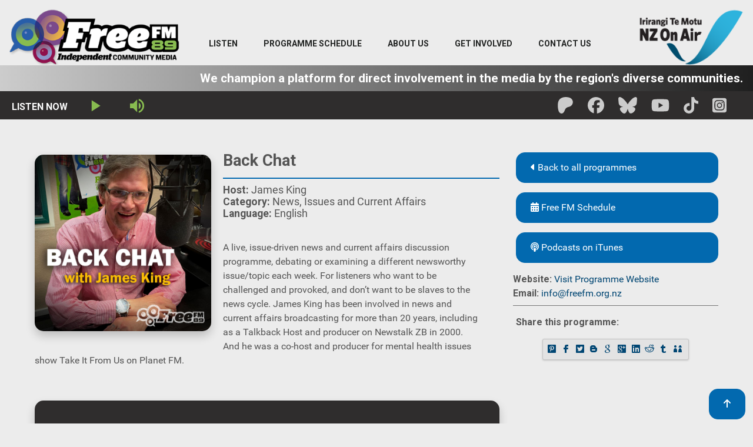

--- FILE ---
content_type: text/html; charset=utf-8
request_url: https://freefm.org.nz/Programmes/Details.aspx?PID=c7abc146-7ff7-4bfa-838e-44e99a0d8ed1
body_size: 33011
content:


<!DOCTYPE html>
<html xmlns="http://www.w3.org/1999/xhtml" lang="en-nz">
<head><title>
	Back Chat
</title><meta name="description" content="A live, issue-driven news and current affairs discussion programme, debating or examining a different newsworthy issue/topic each week. For listeners who want to be challenged and provoked, and don’t want to be slaves to the news cycle." /><meta name="keyword" content="free, fm, nz podcasts, community, media, radio, hamilton, waikato, podcast, Access, station, new zealand, stream, local, community radio, community media, free fm, Hamilton radio, access radio, new Zealand, new Zealand podcasts" /><meta name="author" content="Firecrest Systems" /><meta name="viewport" content="initial-scale=1.0, minimum-scale=1, maximum-scale=1.0, user-scalable=no" /><link rel="shortcut icon" href="//cdn3.firecrestsystems.com/FC_Free/Images/FreeICO.png" type="image/x-icon" />
	<script src="/js/accessability.js"></script>
	<script src="https://cdn.firecrestsystems.com/FC/Js/jquery.tools.min.js"></script>
    <script src="/js/fontawesome.all.js"></script><link rel="preconnect" href="https://fonts.googleapis.com" /><link rel="preconnect" href="https://fonts.gstatic.com" crossorigin="" /><link href="https://fonts.googleapis.com/css2?family=Roboto:ital,wght@0,100;0,300;0,400;0,500;0,700;0,900;1,100;1,300;1,400;1,500;1,700;1,900&amp;display=swap" rel="stylesheet" />
        <!-- Styles -->
    <link href="/styles/default.css" rel="stylesheet" /><link href="/styles/modules.css" rel="stylesheet" /><link href="/styles/mobile.css" rel="stylesheet" />

<!-- Google tag (gtag.js) -->
<script async src="https://www.googletagmanager.com/gtag/js?id=G-941DSE33D5"></script>
<script>
  window.dataLayer = window.dataLayer || [];
  function gtag(){dataLayer.push(arguments);}
  gtag('js', new Date());

  gtag('config', 'G-941DSE33D5');
</script>

    
<style>
.translate{display:none;}
.recommended{float:left;width:100%; max-width:1200px;}
</style>
                <link href="https://static.krp.co.nz/assets/ondemand-assets/accessmedia-ondemand.css" rel="stylesheet" />
                <link href="https://static.krp.co.nz/assets/recommended-assets/accessmedia-recommended.css" rel="stylesheet" />

<meta property="og:title" content="Back Chat" /><meta property="og:description" content="A live, issue-driven news and current affairs discussion programme, debating or examining a different newsworthy issue/topic each week. For listeners who want to be challenged and provoked, and don’t want to be slaves to the news cycle." /><meta property="og:image" content="https://cdn.accessradio.org/StationFolder/freefm89/Images/Back_Chat2.jpg" /><link href="/WebResource.axd?d=rhRRvYQTYv6mNRHqzCKJ7h9FgWJMJukYSWHz-tbLvISnHG2HUroWJ9LmXaq-Op8VjQARtBoJ4jMW--vuagsh61hfZtOuTIKr2Ngw6JA00UR6-iVwFNI0A0a-aUL8IbUtljVZu36pI6Nf_IQEXHU3Yg2&amp;t=636933368400000000" type="text/css" rel="stylesheet" class="Telerik_stylesheet" /><link href="/WebResource.axd?d=VdPoLqp1pEU6N0-IfFplZK2hhB_CrtNEuqv_uJo3cGUMeeGc09o5kHvKBESro4AB4NEM06jQb52zJ-7RFE23Em7t38QbiQqDf58Dv2pyyfCTq8bK4nfOusp8snd4s2uwbF-JIfIG1gFefAtlog3mTA2&amp;t=636933368400000000" type="text/css" rel="stylesheet" class="Telerik_stylesheet" /><link href="/WebResource.axd?d=UJFQieoB9P8rlTkCHBgImsfYURXWtk24urKRGVoKuXhk-aoTq-_ftI0Rbt7chKVct7SCKcYG52hY86ZJ9cXryER7TLTKSWoE9jf98bKvkH-XT5T2XgS1Hcm2Ge2LKJFq8g5dqoatg5VNTxWSR0ni_A2&amp;t=636933368400000000" type="text/css" rel="stylesheet" class="Telerik_stylesheet" /><link href="/WebResource.axd?d=L7I7sa8hq1MYoVnv1hzVfE93tLyXgk9WgVaZX2vIqwtyBObhKxWBT-2aRwGzZdXzKRG9CjDcM_-GWopX2RAGkluttuWocjdrzjUhO-T9QnJrkBoHIW5a7NVqIhWYFpKyzobSDg83rBhVykCf8WRLWAxs6rQz6-ujunzWaL4N85A1&amp;t=636933368400000000" type="text/css" rel="stylesheet" class="Telerik_stylesheet" /><link href="/WebResource.axd?d=m6VNpnQy2ba8G1DHWfxGX0Wd3lM3TJua5DtNSAFf9OVW-Bv4RCFjgCnqYPSxglVPVTCTUS7giWZQgXqHBfcunhrG5eFFjmw4PY6lwGnAmcoSbuOU-MSWYpdrW_lPGjgrkDrLhOk2pEBNZ17RRjsVPQ2&amp;t=636933368400000000" type="text/css" rel="stylesheet" class="Telerik_stylesheet" /><link href="/WebResource.axd?d=CILj-wBaQJ-6UKQvs3ehcztYJxIeHtGFFBfMXDNUWcflOFV1YBQ49lVVdiyEOqaja9K5iU1sHrWQAv3SPziPpGDPrHMutRuzlGkXMyA9ySXSFAOEy1cMGB9IsJZifaSAe-pGE7ERsScYlip7pKSZxm6ntwJDXvVEhPaGs03uivU1&amp;t=636933368400000000" type="text/css" rel="stylesheet" class="Telerik_stylesheet" /></head>
<body>
  <form method="post" action="./Details.aspx?PID=c7abc146-7ff7-4bfa-838e-44e99a0d8ed1" id="form1">
<div class="aspNetHidden">
<input type="hidden" name="ctl13_TSM" id="ctl13_TSM" value="" />
<input type="hidden" name="__EVENTTARGET" id="__EVENTTARGET" value="" />
<input type="hidden" name="__EVENTARGUMENT" id="__EVENTARGUMENT" value="" />
<input type="hidden" name="__VIEWSTATE" id="__VIEWSTATE" value="ZrV2ztwTafMeM4czMEZyN/Rx8+7PA9OySCARd76e7zlMsDn3j4WQGu+Xw+pch/FKxyVH9c1V2kYA1N971Mc5UagpJHhdHXJnxyXdYRpQEqDX6vfarBGfsKVn/VgHIXz1abUxPl4bbI9GDW6lFPRXusD2fmPVoVbBIHmTC57aqvfXgnGNq4gBwJJ/RlpiEd1ufUdms8TUiljXLxxB+U0R4n5RZcNuRJTV7exKRD1fh2If5gDfOc3xv7jcj8KRYhHMgyjpnaxYbvTIZ0TUD9ANckcj5M7Z+TSoRlx/MgPc/Uhl7IB6kS/kYhlZKYljTpUPNfU3kveRb9J0p6da9nrSEuPp5gm0HMcZlYAVdqAUTAnh+cBrNWtdBn4NLe3KrBP8trdgCRZS5JdGlkTsr26lF7LO7Gl4939qBHy/qtN4jzsKMtJEd59Y7HGOEjh7OlF6bXSaHf1gnxwSAJKX8jlvYABGqO//1RNrcdUDsjlHGz+LZEAess8QVxCEDx//e5UWy2MzAq+5oY/WGJJhkit9Jf2jthPVMKqotW4ctcchV1NPXK9Z4SNKgQUdlNcRlFd1R33EusBIiMgbie4/tqy3E8P+cXnVkTSVzu+8i6LBDUWxl58IJUjjKKW92jNDI5TingVWHuaOz/L8Cc9YClrrlCUlOyZoLsBlRuHPq05h2RRWbC2q7MfC5jHDKQaxe6myaVo1i7h0GGpbmknG9G4r0mSv+XWLHOvBkCgoG7NhcVdPhLDZLoS7ndEdAwUXr5XWluBcPFKpGDe6D1s0UYAwmjOOqoa5mv085yE281VAfEG+k5/8QbaFW/fPMWbwcxN2lGMGuikl4acwPD+t5+zpH8w9PvylXElZP9NPcIxCt9XgsNmJmaGP3GWqcCM5RBlCn2JUJLseYmLaUnadIn74d1WpQg9qjzZgmiYIVwX+YepWDmdeyq2/dLPscMTiQ7MgB0Dafzm2fIc0v1czn20Qt2AFHOsRnNlHD+hbFaIlVfeFFopfhwiJErz5mCoCymbL+s6yH61LME1ALjlo5mZvfH2lT+BB9qQBwkEK06FtYzANlfNLBQ6DQgkNMpxXwUDo1zdtZ0JQ8oopoIEXcA+v70nE6C/[base64]/ikq5M+W7KJ9krwvXfsmhjcWcTnWtUkt/wZDOeUvDnLpewLro+rAqwbaPGO99yMSZzggsk7tjqh9jMw8b0b3oo+loPfuhzjoOCrTKCm5QCeU2UChd9Rj65q+SWD47WtIlegeWiz6T6m1iCntk/J3ZCqyOfA93PI+jHdWMY+ZCmbeMaFkfM1YTt+K1j/Q7Ct3ElzK5wAGnKNygvvMXZtmZveIiyIvzz50anrDqNH+mBqrejQHiieANH/IBEe0ZUsxO5i5O+7VgMXE+nrNni/wzJ0SyGUpN26yefametYxZQvvDwwcr3b07QjELRHQkqK4ztu4m49UXvC7bf8XmjlBhWlb6EkmzXAkrb/zB3Sa6ZSyPHYLWzNlu+pBaaXYiE4yqZtqexuN9cQufvvguKck41ZmwhVJUebqWD+AGJztvrgPtM0iUgqa+TM+xPUQ4oUeUq/bbEHfmc7HIKaUpIIY6ug6BmRdGXtrFBV71n8u56toNiVpHOAixVwD7rSQ0nrq93GPzg2/s7Ul4hhDXAruNEqAM2nrgJWWx54MOLVNDxfcl02H7c948TImLd74dQrNb0652bzV/rlgRmDWw2FKbH/+3FvooUfikjuTJvj6Jch7ow7hgcC9YejGNwxg3rlJ03lnEFgI3ND+1ZJh7IR3/EO06D12etlnfEHU/B8oP4h0XrPXh6whmZfn+kqdZWKEtSEic56NUFWhMOEjoRwi0y3rgPILfINYqJpzS16Qqzg4OvJoi4yfYXhJcnWbxsefPuwud821h50MF37jyJ526/KrsS48J7TEKeI/zw2w+R/OMgC6n07wd7fKuobtyUlJ/iCbPW1HenbYzSY9tcVFinJ+edYtuis6MdZ989v6PgDtpaovpYH4kvo7ZaLNyLofo87EUb2D/fLxCSI7gcoWlS/pSa9vtM/tLdCrkOyg91+I/8z5fJE6WBHz211UpAPYhBS+qGM0yn78HWVXXM2VKZD52azx+pqeOL1NrOoroVLE8B1xvFwOmob/8Ao5/F2nx/fNycEEAy26yyJDb2YSeFqz9b5Z1jlmWN4KWPE68vi64oUpHinK9K" />
</div>

<script type="text/javascript">
//<![CDATA[
var theForm = document.forms['form1'];
if (!theForm) {
    theForm = document.form1;
}
function __doPostBack(eventTarget, eventArgument) {
    if (!theForm.onsubmit || (theForm.onsubmit() != false)) {
        theForm.__EVENTTARGET.value = eventTarget;
        theForm.__EVENTARGUMENT.value = eventArgument;
        theForm.submit();
    }
}
//]]>
</script>


<script src="/WebResource.axd?d=pynGkmcFUV13He1Qd6_TZG8xi9ilpbFkj0aIKKwDK5rR3SCMoR5E1QApny3aItKRWxPWTrhvJ__9PycUxSAnAA2&amp;t=638628639619783110" type="text/javascript"></script>


<script src="/Telerik.Web.UI.WebResource.axd?_TSM_HiddenField_=ctl13_TSM&amp;compress=1&amp;_TSM_CombinedScripts_=%3b%3bSystem.Web.Extensions%2c+Version%3d4.0.0.0%2c+Culture%3dneutral%2c+PublicKeyToken%3d31bf3856ad364e35%3aen-US%3a95047a2c-8908-49e3-b68e-d249be89f134%3aea597d4b%3ab25378d2%3bTelerik.Web.UI%2c+Version%3d2019.2.514.45%2c+Culture%3dneutral%2c+PublicKeyToken%3d121fae78165ba3d4%3aen-US%3a2e526c17-29b2-48b8-905d-11b7bd399312%3a16e4e7cd%3af7645509%3addbfcb67%3a24ee1bba%3ac128760b%3a874f8ea2%3afd9da3ae" type="text/javascript"></script>
<script type="text/javascript">
//<![CDATA[
if (typeof(Sys) === 'undefined') throw new Error('ASP.NET Ajax client-side framework failed to load.');
//]]>
</script>

<div class="aspNetHidden">

	<input type="hidden" name="__VIEWSTATEGENERATOR" id="__VIEWSTATEGENERATOR" value="0DA36896" />
</div>
    <script type="text/javascript">
//<![CDATA[
Sys.WebForms.PageRequestManager._initialize('ctl00$ctl13', 'form1', [], [], [], 90, 'ctl00');
//]]>
</script>

    <div id="wrapper">
      <div id="MasterLayout" class="t-container t-container-fluid">
	<div class="t-row header" role="banner">
		<div class="t-col t-col-12 skipLinkHolder">
			
  					<a href="#main-content" class="skip-link">Skip to main content</a>
					
		</div><div class="t-col t-col-3 t-col-xs-12 t-col-sm-12 t-col-md-12">
			
					<div class="logoHolder">
					<a href="/Default.aspx" class="logo" aria-label="Free FM Home">
						<img src="//cdn3.firecrestsystems.com/FC_Free/Images/FreeFM89-Logo.png" alt="Free FM, real community radio in the Waikato and nz podcasts." title="Free FM Home page"/>
					</a></div>
					
		</div><div class="t-col t-col-7 t-col-xs-12 t-col-sm-12 t-col-md-12" role="navigation">
			
					<div class="ShowMenuButton">
					<a id="mobileMenuButton" 
						onclick="toggle_visibility('MobileMenu');" 
						aria-controls="MobileMenu" 
						tabindex="0" 
						aria-label="Toggle navigation">
						<i class="fas fa-bars"></i>
					</a>
				</div>
					<div id="MobileMenu" style="display:none;" aria-hidden="true">
					<ul>
						<li><a href="/Hear-Us.aspx">Listen</a></li>
						<li><a href="https://tunein.com/radio/Free-FM-890-Independent-Community-Media-s176514/" target="_blank" rel="noopener noreferrer">Live on TuneIn</a></li>
						<li><a href="/Schedule.aspx">Programme Schedule</a></li>
						<li><a href="/About/Default.aspx">About Us</a></li>
						<li><a href="/About/Team.aspx">Our Team</a></li>
						<li><a href="/About/FAQ.aspx">FAQ</a></li>
						<li><a href="/About/The-HUM.aspx">The HUM 106.7</a></li>
						<li><a href="/About/Access-Radio.aspx">Access Radio</a></li>
						<li><a href="/About/Low-Power-FM.aspx">Low Power FM</a></li>
						<li><a href="/Involved/Default.aspx">Get Involved</a></li>
						<li><a href="/Involved/Content-Creator.aspx">Become a Free FM Content Creator</a></li>
						<li><a href="/Involved/Sponsor-Content.aspx">Sponsor Content</a></li>
						<li><a href="/Involved/Advertise.aspx">Advertise with Free FM</a></li>
						<li><a href="/Involved/Donate.aspx">Donate</a></li>
						<li><a href="/Contact/Default.aspx">Contact Us</a></li>
						<li><a href="/Contact/Feedback.aspx">Feedback</a></li>
						<li><a href="/Contact/Community-Notices.aspx">Community Notices</a></li>
						<li><a href="/Contact/Broadcast-Complaints.aspx">Broadcast Complaints</a></li>
						<li><a href="/Work.aspx">Work With Us</a></li>
					</ul>
					</div>
					
					<div class="DeskMenu" role="navigation" aria-label="Main Menu">
						<div class="dropdown" aria-haspopup="true" aria-expanded="false">
							<a href="/Hear-Us.aspx" class="menuitem dropbtn"
							aria-label="Listen menu" onkeydown="handleDropdownKeyDown(event, this)">
								<span id="menu-hear">Listen</span>
							</a>
							<div class="dropdown-content">
								<a href="https://tunein.com/radio/Free-FM-890-Independent-Community-Media-s176514/" 
								target="_blank" rel="noopener noreferrer" role="menuitem">Live on TuneIn</a>
								<a href="/Hear-Us.aspx" role="menuitem">Other ways to Listen</a>
							</div>
						</div>

						<a href="/Schedule.aspx" class="menuitem" role="menuitem">
							<span id="menu-schedule">Programme Schedule</span>
						</a>

						<div class="dropdown" aria-haspopup="true" aria-expanded="false">
							<a href="/About/Default.aspx" class="menuitem dropbtn" 
							aria-label="About Us menu" onkeydown="handleDropdownKeyDown(event, this)">
								<span id="menu-about">About Us</span>
							</a>
							<div class="dropdown-content">
								<a href="/About/Team.aspx">Our Team</a>
								<a href="/Work.aspx">Work With Us</a>
								<a href="/About/FAQ.aspx">FAQ</a>
								<a href="/About/The-HUM.aspx">The HUM 106.7</a>
								<a href="/About/Access-Radio.aspx">Access Radio</a>
								<a href="/About/Low-Power-FM.aspx">Low Power FM</a>
							</div>
						</div>
						
						<div class="dropdown" aria-haspopup="true" aria-expanded="false">
					  		<a href="/Involved/Default.aspx" class="menuitem dropbtn"
							aria-label="Get Involved menu" onkeydown="handleDropdownKeyDown(event, this)">
							<span id="menu-involved">Get Involved</span></a>
					  			<div class="dropdown-content">
									<a href="/Involved/Content-Creator.aspx"><span id="menu-creator">Become a Free FM Content Creator</span></a>
									<a href="/Involved/Sponsor-Content.aspx"><span id="menu-sponsor">Sponsor Content</span></a>
									<a href="/Involved/Advertise.aspx"><span id="menu-advertise">Advertise with Free FM</span></a>
									<a href="/Involved/Donate.aspx"><span id="menu-donate">Donate</span></a>
					 			 </div>
							</div>

						<div class="dropdown" aria-haspopup="true" aria-expanded="false">
					  		<a href="/Contact/Default.aspx" class="menuitem dropbtn"
							aria-label="Contact menu" onkeydown="handleDropdownKeyDown(event, this)">
							<span id="menu-contact">Contact Us</span></a>
					  			<div class="dropdown-content">
									<a href="/Contact/Feedback.aspx"><span id="menu-feedback">Give Feedback</span></a>
									<a href="/Contact/Community-Notices.aspx"><span id="menu-notices">Community Media</span></a>
									<a href="/Contact/Broadcast-Complaints.aspx"><span id="menu-complaint">Broadcast Complaints</span></a>
					 			 </div>
							</div>
					</div>
					
		</div><div class="t-col t-col-2 t-col-xs-12 t-col-sm-12 t-col-md-12">
			
						<div class="NZOA1"><img src="https://images.accessmedia.nz/Images/NZonAir-dark.png" title="Free FM Funded by New Zealand On Air" alt="Proudly Funded by New Zealand On Air to create NZ Podcasts and Content"/></div>
					
		</div>
	</div><div class="t-row tagBand">
		<div class="t-col t-col-12 bandcontain">
			
					<div id="tagline" class="tag">We champion a platform for direct involvement in the media by the region's diverse communities.</div> 
					<div class="translate">
						<select id="languageSwitcher" aria-label="Select Language">
							<option value="en">English (NZ)</option>
							<option value="mi">Waikato Iwi Te Reo</option>
						</select>
						</div>
                     
		</div>
	</div><div class="t-row headerBar">
		<div class="t-col t-col-6 t-col-xs-12 t-col-sm-12 t-col-md-12">
			
							<div class="LivePLayer">
							<span class="lPlayertag">Listen Now</span>
						<div class="Stationplayer">
							<!--Recommended css for widget-->
							<link href="https://static.krp.co.nz/assets/player-assets/video-js.css" rel="stylesheet" />
							<link href="https://static.krp.co.nz/assets/live-stream-assets/accessmedia-live.css" rel="stylesheet" />
							<!--Widget with required script-->
							<div id="accessmedia-livestream-widget"></div>
							<script src="https://static.krp.co.nz/assets/live-stream-assets/accessmedia-live.js"></script>    
							<script src="https://static.krp.co.nz/assets/player-assets/video.min.js"></script>  
							<script>
								createAudioPlayerWidget('accessmedia-livestream-widget', 
									'https://live.accessmedia.nz/FreeFM.stream_aac/playlist.m3u8 ',// primary stream
									'https://live.accessmedia.nz/FreeFM.stream/playlist.m3u8',// secondary stream
									'#88bc50',// button colour
									''// background colour
								);
							</script>
						</div>
						</div>
						
		</div><div class="t-col t-col-6 t-col-xs-12 t-col-sm-12 t-col-md-12">
			
						<div class="SocLinks">
				<a title="Free FM on Patreon" alt="Free FM Patreon" href="https://www.patreon.com/bePatron?u=29034259" target="Blank" aria-label="Free FM Patreon" rel="noopener noreferrer"><i class="fab fa-patreon"></i></a>

				<a title="Free FM on Facebook" alt="Free FM Facebook" href="https://www.facebook.com/FreeFM89" target="Blank" aria-label="Free FM facebook" rel="noopener noreferrer"><i class="fab fa-facebook"></i></a>

				<a title="Free FM on BlueSky" alt="Free FM BlueSky" href="https://bsky.app/profile/freefm89.bsky.social" target="Blank" aria-label="Free FM BlueSky" rel="noopener noreferrer"><i class="fa-brands fa-bluesky"></i></a>  

				<a title="Free FM on Youtube" alt="Free FM on Youtube" href="https://www.youtube.com/user/FreeFM89" target="Blank" aria-label="Free FM  Youtube" rel="noopener noreferrer"><i class="fab fa-youtube"></i></a> 

				<a title="Free FM on Tik Tok" alt="Free FM on Tik Tok" href="https://www.tiktok.com/@freefm89" target="Blank" aria-label="Free FM Tik Tok" rel="noopener noreferrer"><i class="fa-brands fa-tiktok"></i></a>

				<a title="Free FM on Instagram" alt="Free FM on Instagram" href="https://www.instagram.com/freefm89/" target="Blank" aria-label="Free FM Instagram" rel="noopener noreferrer"><i class="fab fa-instagram-square"></i></a>
						</div>
					
		</div>
	</div><div class="t-row" role="main">
		<div class="t-col t-col-12 Content">
			<div class="t-row ContentMain">
				<div class="t-col t-col-12 Banners">
					
								   <div id="main-content"></div>
                                   
    <!-- 2019.2.514.45 -->
            <fieldset>
                
            <div class="ShowItem">
            <div>
				<img class="progImg" src="https://images.accessmedia.nz/StationFolder/freefm89/Images/Back_Chat2.jpg" onerror="this.onerror=null;this.src='https://cdn.accessradio.org/StationFolder/freefm89/Images/logo.jpg';" alt="Back Chat"/></div>
            <h1>Back Chat</h1>
            <hr>
            <h4 class="progFilters">
                <span id="Host"><b>Host: </b>James King</span><br>
                <script type="text/javascript">
                    var iLink = document.getElementById("Host");
                    if ('James King' == '') {
                        iLink.style.display = "none";
                    }
                </script>
                <span class="Category"><b>Category: </b>News, Issues and Current Affairs</span><br>
                <span id="Language"><b>Language: </b>English </span>
                <script type="text/javascript">
                    var iLink = document.getElementById("Language");
                    if ('English ' == '') {
                        iLink.style.display = "none";
                    }
                </script>
                </h4>
                <p class="Description">
                    A live, issue-driven news and current affairs discussion programme, debating or examining a different newsworthy issue/topic each week. For listeners who want to be challenged and provoked, and don’t want to be slaves to the news cycle. James King has been involved in news and current affairs broadcasting for more than 20 years, including as a Talkback Host and producer on Newstalk ZB in 2000. And he was a co-host and producer for mental health issues show Take It From Us on Planet FM.
                </p>
                <div class="clear"></div>

                <div class="ondemand-player">
                <h1>Listen to Back Chat</h1>
                <hr>
                <!--Widget with required script-->
                <div id="accessmedia-ondemand-widget" copy-button="true"></div>
                <script src="https://static.krp.co.nz/assets/ondemand-assets/accessmedia-ondemand.js"></script>     
                <script>
                    document.addEventListener('DOMContentLoaded', function () {
                    createMediaPlayerWidget(
                        'accessmedia-ondemand-widget', 
                        true, // Audio-only mode
                        'white', // Text color
                        '', // Background color
                        '#0269af', // Button color
                        'https://kingfisher.api.firecrest.systems/programme/', //API
                        'ZRqI79rGRU4Z80l1bOg1GaTrqFfaIAa36YnPAndY',  //API key
                        'freefm.org.nz', //Primary Domain
                        'freefm89', //Station Folder
                        'c7abc146-7ff7-4bfa-838e-44e99a0d8ed1' //Program ID
                    );
                    });
                </script>
                </div>
            </div>

            <div class="Items">
                <p>
                    <a class="LinkButton" href="/Programmes/Default.aspx">
                        <i class="fas fa-caret-left"></i> Back to all programmes</a>
                </p>

                <p>
                    <a class="LinkButton" href="/Schedule.aspx">
                        <i class="fas fa-calendar-alt"></i> Free FM Schedule</a>
                </p>
                <p>
                    <a id="ItunesLink" class="LinkButton" target="_blank" href="https://podcasts.apple.com/us/podcast/back-chat/id1657957012">
                        <i class="fas fa-podcast"></i> Podcasts on iTunes</a>
                </p>
                <script type="text/javascript">
                    var iLink = document.getElementById("ItunesLink");
                    if ('https://podcasts.apple.com/us/podcast/back-chat/id1657957012' == '') {
                        iLink.style.display = "none";
                    }
                </script>
                <span id="Website"><b>Website: </b><a target="_blank" href="https://www.freefm.org.nz/">Visit Programme Website</a></span>
                <script type="text/javascript">
                    var iLink = document.getElementById("Website");
                    if ('https://www.freefm.org.nz/' == '') {
                        iLink.style.display = "none";
                    }
                </script>
                <span id="Email"><b>Email: </b><a href="mailto:info@freefm.org.nz">info@freefm.org.nz</a></span>
                <script type="text/javascript">
                    var iLink = document.getElementById("Email");
                    if ('info@freefm.org.nz' == '') {
                        iLink.style.display = "none";
                    }
                </script>
                <hr>
               <p><strong>Share this programme:</strong></p>
            <center><div id="ctl00_ContentPlaceHolder1_RadListView1_ctrl0_RadSocialShare1" class="RadSocialShare RadSocialShare_Silk">
						<ul class="sshContent">
							<li class="sshListItem"><a class="sshLinkItem" href="javascript:void(0)" title="Pinterest"><span class="sshIcon sshShareOnPinterest "></span></a></li><li class="sshListItem"><a class="sshLinkItem" href="javascript:void(0)" title="Share on Facebook"><span class="sshIcon sshShareOnFacebook "></span></a></li><li class="sshListItem"><a class="sshLinkItem" href="javascript:void(0)" title="Tweet this"><span class="sshIcon sshShareOnTwitter "></span></a></li><li class="sshListItem"><a class="sshLinkItem" href="javascript:void(0)" title="Share on Blogger"><span class="sshIcon sshBlogger "></span></a></li><li class="sshListItem"><a class="sshLinkItem" href="javascript:void(0)" title="Share on GoogleBookmarks"><span class="sshIcon sshGoogleBookmarks "></span></a></li><li class="sshListItem"><a class="sshLinkItem" href="javascript:void(0)" title="Share on ShareOnGooglePlus"><span class="sshIcon sshShareOnGooglePlus "></span></a></li><li class="sshListItem"><a class="sshLinkItem" href="javascript:void(0)" title="Share on LinkedIn"><span class="sshIcon sshLinkedIn "></span></a></li><li class="sshListItem"><a class="sshLinkItem" href="javascript:void(0)" title="Share on Reddit"><span class="sshIcon sshReddit "></span></a></li><li class="sshListItem"><a class="sshLinkItem" href="javascript:void(0)" title="Share on Tumblr"><span class="sshIcon sshTumblr "></span></a></li><li class="sshListItem"><a class="sshLinkItem" href="javascript:void(0)" title="Tell a friend"><span class="sshIcon sshMailTo "></span></a></li>
						</ul><input id="ctl00_ContentPlaceHolder1_RadListView1_ctrl0_RadSocialShare1_ClientState" name="ctl00_ContentPlaceHolder1_RadListView1_ctrl0_RadSocialShare1_ClientState" type="hidden" />
					</div></center>
                <div id="Sponsors">
                    <p>
                        <strong>This programme is sponsored by:</strong></br>
							<strong></strong><br>
                        <span id="SponsImg" align="center">
                            <img width="150px" src="https://images.accessmedia.nz/StationFolder/" alt="" /></span><br>
                        <script type="text/javascript">
                            var iLink = document.getElementById("SponsImg");
                            if ('' == '') {
                                iLink.style.display = "none";
                            }
                        </script>
                        <br>
                        <a id="SponsWeb" target="_blank" href="">See sponsor's website</a>
                        <script type="text/javascript">
                            var iLink = document.getElementById("SponsWeb");
                            if ('' == '') {
                                iLink.style.display = "none";
                            }
                        </script>
                    </p>
                </div>
                <script type="text/javascript">
                    var iLink = document.getElementById("Sponsors");
                    if ('' == '') {
                        iLink.style.display = "none";
                    }
                </script>

            </div>
                <div class="recommended">
                <h1>More programmes like Back Chat</h1>
                    <!--Widget with required script-->
                    <div id="accessmedia-recommended-widget"></div>
                    <script src="https://static.krp.co.nz/assets/recommended-assets/accessmedia-recommended.js"></script>
                    <script>
                    RecommendedWidget.init(
                            "accessmedia-recommended-widget",
                            "#222", // Text color
                            "", // Background color
                            "https://kingfisher.api.firecrest.systems/programme/", //API
                            "ZRqI79rGRU4Z80l1bOg1GaTrqFfaIAa36YnPAndY",  //API key
                            "freefm.org.nz", //Primary Domain
                            "freefm89", //Station Folder
                            "c7abc146-7ff7-4bfa-838e-44e99a0d8ed1", //Program ID
                            "pid", // or "slug"
                            {
                                pidBase: "https://freefm.org.nz/Programmes/Details.aspx",
                                slugBase: "https://freefm.org.nz/programme/",
                            }
                        );    
                    </script>
                </div>
        
            </fieldset>
        <input id="ctl00_ContentPlaceHolder1_RadListView1_ClientState" name="ctl00_ContentPlaceHolder1_RadListView1_ClientState" type="hidden" /><span id="ctl00_ContentPlaceHolder1_RadListView1" style="display:none;"></span>

									
				</div><div class="t-col t-col-8 t-col-xs-12 t-col-sm-12 t-col-md-12 Left">
					
                                       

                                      
				</div><div class="t-col t-col-4 t-col-xs-12 t-col-sm-12 t-col-md-12 Right">
					
                                      

                                      
				</div>
			</div>
		</div>
	</div>
</div>
			<a class="LinkButton Top" href="#Top" aria-label="link to top"><i class="fas fa-arrow-up"></i></a>
                
		<div id="FC_FooterArea" role="contentinfo">
    	<div id="FooterContainer">
		<div class="Inner">
               <span class="FName"><h4>Get in touch</h4></span>
               <span class="FValue"><a href="mailto:info@freefm.org.nz"><i class="fa fa-paper-plane"></i>  info@freefm.org.nz</a></span>
			   <span class="FValue"><a href="tel:+6478342170"><i class="fa fa-phone" data-fa-transform="flip-h"></i> 07 834 2170</a></span>
			   <span class="FValue"><i class="fas fa-map-pin"></i> 214 Collingwood St<br>
			&nbsp;&nbsp;&nbsp;PO BOX 110<br>
			&nbsp;&nbsp;&nbsp;Hamilton 3204<br></span>
         </div>
		<div class="Inner">
           <span class="FName"><h4>Social Media</h4></span>
             <div class="SocialLinks">
				<a title="Free FM on Patreon" alt="Free FM on Patreon" href="https://www.patreon.com/bePatron?u=29034259" target="Blank"><i class="fab fa-patreon"></i></a>
				<a title="Free FM on Facebook" alt="Free FM on acebook" href="https://www.facebook.com/FreeFM89" target="Blank"><i class="fab fa-facebook"></i></a>
				<a title="Free FM on BlueSky" alt="Free FM BlueSky" href="https://bsky.app/profile/freefm89.bsky.social" target="Blank" aria-label="Free FM BlueSky" rel="noopener noreferrer"><i class="fa-brands fa-bluesky"></i></a> <br> 
				<a title="Free FM on Youtube" alt="Free FM on Youtube" href="https://www.youtube.com/user/FreeFM89" target="Blank"><i class="fab fa-youtube"></i></a> 
				<a title="Free FM on Tik Tok" alt="Free FM on Tik Tok" href="https://www.tiktok.com/@freefm89" target="Blank"><i class="fa-brands fa-tiktok"></i></a>
				<a title="Free FM on Instagram" alt="Free FM on Instagram" href="https://www.instagram.com/freefm89/" target="Blank"><i class="fab fa-instagram-square"></i></a>
							</div>
        </div>
		<div class="Inner">
			<div class="NZOA"><a target="_blank" href="http://www.nzonair.govt.nz/"><img src="https://images.accessmedia.nz/Images/NZonAir.png" title="Proudly Funded by New Zealand On Air to create NZ Podcasts and Content" alt="Proudly Funded by New Zealand On Air to create NZ Podcasts and Content"/></a></div>
		</div>
        </div>
			<div class="translateNote">
			<!--Navigation note-->
				<div class="FC-Article"><div class="FC-Article-Content"><strong>Note: </strong>Waikato iwi have a unique writing
style as they use double vowels not macrons. In respect to Waikato iwi
we have adopted this standard of writing where Te Reo is used on the site.</div></div>
			</div>
		<div id="FC_Footer">
			© 2021 <a href="https://www.FirecrestSystems.com" target="Blank">Firecrest Systems ltd.</a> All rights reserved. | <a href="/Privacy.aspx">Privacy Policy</a> | <a href="/Terms.aspx">Terms and Conditions</a>
			</div>
			</div>
       </div>
    

<script type="text/javascript">
//<![CDATA[
window.__TsmHiddenField = $get('ctl13_TSM');Sys.Application.add_init(function() {
    $create(Telerik.Web.UI.RadSocialShare, {"_addFbScript":false,"_addGoogleScript":false,"_addLinkedInScript":false,"_addPinterestScript":false,"_addTwitterScript":false,"_addYammerScript":false,"_locale":"en_US","_uniqueId":"ctl00$ContentPlaceHolder1$RadListView1$ctrl0$RadSocialShare1","clientStateFieldID":"ctl00_ContentPlaceHolder1_RadListView1_ctrl0_RadSocialShare1_ClientState","mainButtons":"[['ShareOnPinterest','','Radio Kidnappers | 1431AM and 104.7FM The Voice Of Hawkes Bay', '470', '470', '', ''],['ShareOnFacebook','','', '470', '470', '', ''],['ShareOnTwitter','','', '470', '470', '', ''],['Blogger','','', '470', '470', '', ''],['GoogleBookmarks','','', '470', '470', '', ''],['ShareOnGooglePlus','','', '470', '470', '', ''],['LinkedIn','','', '470', '470', '', ''],['Reddit','','', '470', '470', '', ''],['Tumblr','','', '470', '470', '', ''],['MailTo','','', '470', '470', '', '']]","titleToShare":"Radio Kidnappers | 1431AM and 104.7FM The Voice Of Hawkes Bay"}, null, null, $get("ctl00_ContentPlaceHolder1_RadListView1_ctrl0_RadSocialShare1"));
});
Sys.Application.add_init(function() {
    $create(Telerik.Web.UI.RadListView, {"Skin":"Bootstrap","UniqueID":"ctl00$ContentPlaceHolder1$RadListView1","_allowPaging":true,"_clientSettings":{"DataBinding":{"ItemPlaceHolderID":"ctl00_ContentPlaceHolder1_RadListView1_Items","DataService":{}}},"_virtualItemCount":1,"clientStateFieldID":"ctl00_ContentPlaceHolder1_RadListView1_ClientState","renderMode":2}, null, null, $get("ctl00_ContentPlaceHolder1_RadListView1"));
});
//]]>
</script>
</form> 
</body>
</html>


--- FILE ---
content_type: text/css
request_url: https://freefm.org.nz/styles/default.css
body_size: 6756
content:
/******************/
/* normalize     */
/******************/
html, 
body, 
form {
	height: 100%;
	margin: 0;
	padding: 0;
}

html {
	scroll-behavior: smooth;
  }
body {
	font-family: "Roboto", sans-serif;
	font-weight: 400;
	font-size: 16px;
    color: #555555;
	background-color:#ececec;
	line-height:1.5em;
}
a {
  background: transparent;
	text-decoration: none
}
img {
  border: 0;
}
button,
input { 
  cursor: pointer; 
}
hr {
    border-width: 1px 0 0 0;
    border-color: #767676;
    border-style: solid;
}
iframe{
	margin:15px 0px;
	border-radius: 15px;
    box-shadow: 0px 8px 16px 0px rgba(0,0,0,0.2);
}
.clear { 
	clear:both;
}
.skipLinkHolder{
padding-top:5px;
}
.skip-link {
	white-space: nowrap;
	top: 0;
	position: fixed;
	left: 50%;
	margin-left: -72px;
	opacity: 0;
	background: #000;
	color: #fff;
	padding: 8px;
	z-index: 100;
	text-decoration: none;
  }
  
  .skip-link:focus {
	opacity: 1;
  }
  .visually-hidden {
    position: absolute;
    width: 1px;
    height: 1px;
    padding: 0;
    margin: -1px;
    overflow: hidden;
    clip: rect(0, 0, 0, 0);
    border: 0;
}
/******************/
/* typography    */
/******************/
h1, h2, h3, h4, h5, h6 {
    line-height: normal;
    margin: .5em 0;
    font-weight: bold;
}
h1 {
    font-size: 1.7em;
}
h2 {
    font-size: 1.5em;
}
h3 {
    font-size: 1.3em;
}
h4 {
    font-size: 1.1em
}
h5 {
    font-size: 1em;
}
h6 {
    font-size: .875em;
}
.FC_mobile{
	display:none !important;
}
.RadRotator_Bootstrap {
	font-family: inherit !important;
  }
/******************/
/* template    */
/******************/
#wrapper .t-container-fluid {
    max-width: 100%;
}
#wrapper {
	min-height: 100%;
	height: auto !important;
	height: 100%;
	margin: 0 auto 0px;
	width:100%;
	position: relative;
    }
/******************/
/* menu   */
/******************/
.ShowMenuButton{
	display:none;
	cursor: pointer;
	position:relative;
	z-index:2100;
	}
.ShowMenuButton .fa-xmark{
	color:white
}
#MobileMenu a {
    color: white;
    padding:15px 30px;
    display: block;
  transition: background-color .5s ease;
	text-transform:uppercase;
	font-weight:600;
}
#MobileMenu a:hover {
	background-color: #ddd;
  color: #2f2d2d;
}
#MobileMenu{
	position:absolute;
    background-color: #2f2d2d;
	width:100%;
	top:-120px;
	left:0;
	z-index:2000;
	padding-top:130px
}
#MobileMenu ul {
    list-style-type: none; /* Remove bullets */
    padding: 0;            /* Remove padding */
    margin: 0;             /* Remove margin */
}
/*PC menu*/
.DeskMenu{
	margin-top:40px;
}
.menuitem{
    background-color:transparent;
    border: none;
    position: relative;
    display: inline-block;
    padding:7px 20px;
    font-size: 14px;
	font-weight:600;
	border-bottom:solid 2px #ececec;
	transition: border-bottom .5s ease;
	text-transform:uppercase;
	font-weight:600;
	color:#212322;
}
.menuitem:hover {
	border-bottom:solid 2px #0269af;
}
.dropdown {
    position: relative;
    display: inline-block;
}
.dropdown-content {
    display: none;
    position: absolute;
    background-color: #0269af;
    min-width:200px;
    box-shadow: 0px 8px 16px 0px rgba(0,0,0,0.2);
    z-index: 1;
	border-radius:0px 15px 15px 15px;
}
.dropdown-content a {
    color: white;
    padding: 12px 16px;
    text-decoration: none;
    display: block;
  transition: background-color .5s ease;
}
.dropdown-content a:hover {
	color: #ddd;
}
.dropdown:hover .dropdown-content {
	display: block;
}
/******************/
/* header   */
/******************/
#wrapper .header {
	margin-top:10px;
}
.logoHolder .logo {
	text-align: center;
	display: block;
	margin-bottom:-100px;
	position: relative;
	z-index:5000;
}
.logoHolder .logo img {
    max-width: 100%;
}
.NZOA1 img{
	width:100%;
	max-width: 180px;
}
.NZOA1 {
	float:right;
	margin-bottom:-8px;
}
.tagBand
{	background-color:#999;
	background-image:linear-gradient(90deg,#cccccc,#1f1f1f);
	color:white;
	}
.bandcontain {
    display: flex;
    flex-direction: row;
}
.tag {
    font-size: 1.3em;
    color: white;
    padding: 10px 0px;
    font-weight: 600;
    margin-left: 26%;
    order: 1;
}
.translate {
    align-self: flex-end;
    order: 2;
    margin-left: auto; /* This pushes .translate to the far right */
}
.translate select {
	padding: 10px;
	background-color: transparent;
	color: white;
	border: none;
	font-weight:600;
    font-size: 16px;
	font-family: "Roboto", sans-serif;
  }
.translate option {
	font-weight:400;
	color:black;
  }
.headerBar{
    background-color: #2f2d2d;
}
.LivePLayer{
	max-width: 600px;
	margin:0px auto;
} 
.LivePLayer .Stationplayer{
	float:left;
	width:70%
}
.LivePLayer .lPlayertag{
	float:left;
	padding-top:15px;
	padding-right:10px;
	color:white;
	font-weight:600;
	text-transform:uppercase;
}
.SocLinks
{
	text-align: right;
	margin-right:20px;
	margin-top:10px;
}
.SocLinks svg
{
	height:28px;
	color:#ccc;
	padding:0px 10px;
}
/******************/
/* Content  */
/******************/
#wrapper .Content {
    padding-bottom: 400px;
	margin:0px auto !important;
	max-width: 2000px;
	padding-top:20px;
}
.Content .t-row{
	margin:0px 15px;
	padding:15px 0px
}
.Content img{
	max-width: 100%;
}
.Content a{
	color:#0269af;	
}
/******************/
/* Footer  */
/******************/
#FC_FooterArea{
	display:inline-block;
	position:absolute;
	bottom:0;
	color:white;
	width: 100%;
	background-color:#444444;
}
.SocialLinks{
	display:table;
	font-size:2.8em;
}
.SocialLinks a {
	padding: 10px;
	display: inline-block;
  }
.NZOA img{
	float:right;
}
#FooterContainer{
	width:96%;
	display:table;
	padding-bottom:40px;
	padding-top:40px;
	max-width:1100px;
	margin:0px auto;
	color:#ccc;
	}
#FooterContainer .Inner{
	display:table-cell;
	width:32%;
	padding-left:1%;
	vertical-align: top;
	}
#FooterContainer a{
	color:white;
	}
#FooterContainer a:hover{
	color:#ccc;
	}
.FValue{
	color:white;
	display:block;
	padding-top:5px;
	}
.FName{
	color:#4292b8;
	text-transform:uppercase;
	display:block;
	}
#FooterLinks{
	text-align:center;
	color:#666;
	font-size:smaller;
	}
.translateNote{
	display:block;
	text-align: center;
	padding-bottom:30px;
	padding-left:10px;
	padding-right:10px;
	max-width:900px;
	margin:0px auto;
	color:#cccc;
}
.Top {
    position: fixed;
    bottom: 1%;
    right: 1%;
    z-index: 2000;
}
#wrapper #FC_Footer {
	display:inline-block;
	color:white;
	width: 100%;
    height:40px; /* Height of the footer */
    padding-top:15px;
	background-color:#2a2d33;
	text-align:center;
}
#wrapper #FC_Footer a{
	color:white;
	text-decoration: none;
}

--- FILE ---
content_type: text/css
request_url: https://freefm.org.nz/styles/modules.css
body_size: 11535
content:
.Topalign td{
	vertical-align: top;
}
.content {
	margin-top:30px;
	display:inline-block;
	width:100%;
	margin-bottom:30px;
  }
  .whiteContent {
	border-radius:15px;
		background-color:white;
	margin-top:30px;
	display:inline-block;
	width:96%;
	padding:20px;
  }
/******************/
/* Buttons     */
/******************/
.LinkButton, .FC_WebLogin td a {
	text-decoration: none;
	background-color:#0269af;
	border:solid 1px #0269af;
	color:white !important;
	border-radius: 15px;
	padding:13px 24px;
	display: inline-block;
}
.LinkButton:hover, .LinkButton a:hover, .FC_WebLogin td a:hover,
.LinkButton:focus, .LinkButton a:focus, .FC_WebLogin td a:focus {
	background-color: white;
	color:#0269af !important;
}
.LinkButton a{
	color:white;
	text-decoration: none;
}
.Right .LinkButton{
	margin:10px 5px;
}
/******************/
/*Form*/
/******************/
.FC-Form{
	display:block;
	padding:20px;
}
.FC-FormSectionHeader{
	border-bottom:solid 1px #ccc
}
.FC-FormComponent {
	margin-bottom:5px;
}
.FC-FormComponent .RadInput{
	display:inline !important;
}
.RadCaptcha input{	
	border:solid 1px #ccc;
	border-radius:5px;
	margin-right:5px;
	padding:10px;
}
.FC-FormComponentText{
	display:block;
	padding:5px;
}
.FC-FormErrorMessage, .FC-FormValidator{
	display:block;
	color:red;
}
.RadCloudUpload_Bootstrap .rcuButton, .RadButton_Bootstrap.rbButton {
    border-radius: 3px;
    border-color: #004673 !important;
    color:white !important;
    background-color: #004673 !important;
}
.RadCloudUpload_Bootstrap .rcuButton.rcuHovered, .RadButton_Bootstrap.rbButton.rbHovered {
	background-color:white  !important;
	color:#004673 !important;
}
.RadButton_Bootstrap.rbButton {
	margin-top:20px;
}
.FC-Form .RadButton_Bootstrap.rbCheckBox .rbText {
	color: #555555 !important;
}
/******************/
/* Banners      */
/******************/
.HomeBanner{
	text-align:center;
	width:100%;
	height:340px;
	position: relative;
	margin-bottom:20px;

}
.rrItem, .rrItemsList{
	width:100% !important;
	left:0px !important;
}
.BannersHolder img
{
	width:100% !important;
	border-radius: 20px ;
}
.bannerLink{
	display:block;
}
.bannerLink:focus img{
	outline:solid 2px #0269af;
	outline-offset: -3px;
}

.marqueeButtons a{
	cursor:pointer !important;
	margin-top:-15%;
	position:relative;
	z-index:1000;
	background-image:url(//cdn3.firecrestsystems.com/FC_Free/Images/Nav.png);
	opacity:.6;
	-ms-filter:"alpha(opacity=60)";
	*filter:alpha("opacity=60");
	height:50px;
	width:50px;
}
.marqueeButtons a:hover{
	opacity:1;
	-ms-filter:"alpha(opacity=100)";
	*filter:alpha("opacity=100")
}
.upButton
{	float:left;
	background-position:0 -140px
}
.downButton
{	float:right;
	background-position:-60px -140px
	
}
/******************/
/*Search*/
/******************/
#Prog_Search
{
	margin-bottom:10px;
	}
#SearchBox
{	
	-moz-border-radius:5px;
	-webkit-border-radius:5px;
	border-radius:5px;
	behavior: url(css/PIE.htc);
	border:solid 1px #999;
}
#Prog_Search input
{	font: 1.0em/1.0em Arial, Helvetica, sans-serif; 
	width:70%;
	padding:10px 15px;
	background-color:transparent;
	}
.SearchText{
	font-size:22px;
}
.FC_Search{
	border-radius: 15px;
	margin-bottom:30px;
	margin-top:30px;
	background-color:white;
	padding:1%;
}
/******************/
/*Rad Grid  */
/*****************/
.MobGrid thead{
	float:left;
	width:100%;
	border-radius: 15px;
	background-color:white;
	padding-top:10px;
	padding-bottom:10px;
}
.MobGrid .rgFilterRow > td {
  border:none !important;
}
.MobGrid  thead tr{
	float:left
}
.MobGrid .rgFilterRow{
	float:left;
width:70%;}

.MobGrid .rgHeader{
  border:none !important;
  background-color: transparent !important;
}
.MobGrid .rgFilterRow td{
	width:100%;
	display:inline-block;
}
.MobGrid, .MobGrid .rgAltRow {
  border:none !important;
  background-color: transparent !important;
}
.MobGrid .rgRow > td, .MobGrid .rgAltRow > td {
  border:none !important;
}
/******************/
/*Tab Strip  */
/*****************/
.RadTabStrip_MetroTouch .rtsLevel1 .rtsLink {
    border-top-left-radius: 10px;
    border-top-right-radius: 10px;
}
.RadTabStrip_MetroTouch .rtsLevel1 .rtsSelected .rtsLink {
    border-color: #0269af !important;
    color: #fff;
    background-color:#0269af !important;
}
.RadTabStrip_MetroTouch .rtsLevel1 {
    border-color:#0269af !important;
}
.RadTabStrip .rtsLink {
    padding: 0px 15px !important;
}
.RadTabStrip_MetroTouch:focus-visible {
    outline: none !important;
}
.RadTabStrip_MetroTouch .rtsLevel1 .rtsFocused .rtsLink {
	border-color:#25a0da;
	border-width:2px;
	box-shadow:inset 0 0 5px white !important
  }
/******************/
/*Home Feature Show/Album Module  */
/*****************/
.RadRotator_Bootstrap .rrClipRegion {
    background-color:transparent !important;
}
.ShowListFeature .FeatureDetails{
    display: -webkit-box;  
    -webkit-box-orient: vertical;   
    overflow: hidden;               
    text-overflow: ellipsis;         
    -webkit-line-clamp: 7;
	margin-top:10px; 
	}
.FeatureLink a{
	float:right;
	margin:-30px 20px 5px 10px;
	font-size:1.2em;
	color:white;
	z-index:500;
	position: relative;
	background-color:#212322;
	padding:0px 5px;
}
.FeatureLink a:hover{
	color:#ccc;
}
.HomeFeature
{
	overflow:hidden;
	margin-bottom:20px;
	background-color:#212322;
	color:white;
    border-radius:15px;
	position:relative;
	}
.ShowListFeature a
{	color:white;
	float:left;
	width:97%;
	text-decoration: none;
	}
.ShowListFeature img
{
	float:left;
	margin-right:15px;
	border-radius: 15px;
    box-shadow: 0px 8px 16px 0px rgba(0,0,0,0.2);
	width:200px;
}
.ShowListFeature
{	height:200px;
	background-color:#212322;
	width:96%;
	padding-right:4%;
	}
.newMusic img{	
	margin-top: -10px;
}
.newMusic .ShowListFeature
{	height:inherit;
	}
.newMusic .LinkButton{	
	position:absolute;
	width:auto;
	right:10px;;
	bottom:0;
}
/******************/
/*Recent Episode List*/
/*****************/
.content {
	margin-bottom:30px;
	float:left;
  }
.EpisodeListItem
{
	float:left;
	width:47%;
	margin:10px 1%;
	background-color:white;
	border-radius:15px;
	position:relative;
}
.EpisodeListItem img
{
	float:left;	
	margin-right:15px;
	border-radius: 15px;
    box-shadow: 0px 8px 16px 0px rgba(0,0,0,0.2);
}
.EpisodeDetails .Title{
	color:#0269af;
	font-weight: bold;
}
.EpisodeDetails .Summary
{
	color:#555;
	display:block
}
.EpisodeListItem .Link{
	position:absolute;
	bottom:10px;
	right:30px;
}

.EpisodeListItem .left.Link{
	left:160px;
	cursor: pointer;
	width:40px;
}
.EpisodeDetails{
	margin-top:10px;
	margin-left:20px;
	margin-right:20px;
 	position: relative;
    display: -webkit-box;  
    -webkit-box-orient: vertical;   
    overflow: hidden;               
    text-overflow: ellipsis;         
    -webkit-line-clamp: 4;       
	}
/******************/
/*Show List Module  */
/*****************/
.RadDataPager_Bootstrap {
	color: #333;
	background: transparent !important;
	font-family: inherit !important;
	border: none !important;
  }
.RadDataPager .rdpWrap {
	margin-top: 20px;
  }
  .ShowListItem{
	  float:left;
	  width:100%;
	  margin-top:15px;
	  background-color:white;
	  border-radius:15px;
	  position: relative;
	  }
  .ShowListItem img{
	  margin-right:15px;
	  float:left;
	  border-radius: 15px;
	  box-shadow: 0px 8px 16px 0px rgba(0,0,0,0.2);
	  }
	  .ShowListItem .Link{
		margin-right:20px;
		margin-bottom:10px;
		position: absolute;
		bottom:5px;
		right:5px;
		}
.ShowListItem .Summary{	
	margin:8px 1%;
 	position: relative;
    display: -webkit-box;  
    -webkit-box-orient: vertical;   
    overflow: hidden;               
    text-overflow: ellipsis;         
    -webkit-line-clamp: 3;                
    line-height: 1.5em; 
	}
.ShowListItem h4{	
	margin-bottom:0px;
	}
/******************/
/* Tag Cloud        */
/******************/
.RadTagCloud .rtcTagList {
	text-align:center !important;
}
.RadTagCloud_Default .rtcTagList .rtcTagItem a:hover {
	text-decoration: underline !important;
}
.RadTagCloud span {
    display: none;
}
.RadTagCloud_Bootstrap {
    border-color: transparent !important;
	background-color: transparent !important;
}
/******************/
/*Show Item Module  */
/*****************/
fieldset {
    border: 0;
}
.ShowItem 
{
	float:left;
	width:68%;
	}
.Items
{
	float:right;
	width:30%;
}
.Items .LinkButton
{
	min-width:150px;
}
.Items p
{
	margin-left:5px;
}
.ShowItem img
{
	max-width:300px;
	float:left;
	display:block;
	margin:20px 20px 20px 0px;
	border-radius: 15px;
    box-shadow: 0px 8px 16px 0px rgba(0,0,0,0.2);
	}
.ShowItem hr, .ondemand-player hr{
    border-width: 2px 0 0 0;
    border-color: #0269af;
    border-style: solid;

		}
.Description
{
	padding:20px 0px;
	display:block;
	width:96%
	}
.progFilters{
	font-weight:400;
}
.Items a.LinkButton
{
	display:block;
	}
.Items a, .ShowItem a
{
	color: #004673;
	}
.Items #Website, .Items #Email
{
	width:100%;
	display:inline-block;
	}
#Sponsors
{
	background-color:#ebebeb;
	border:solid 1px #ccc;
	padding:10px;
	margin-top:20px;
}
#Sponsors #SponsImg
{
	text-align:center;
	display:block;
}
.ondemand-player{
    background-color: #2f2d2d;
	border-radius: 15px;
	padding:30px;
    box-shadow: 0px 8px 16px 0px rgba(0,0,0,0.2);
	margin-top:20px;
	float:left;
}
.ondemand-player h1{
    color: white;
}
/******************/
/* Schedule       */
/******************/
.RadScheduler .rsContentScrollArea {

    overflow: auto !important;
    height: auto !important;
}
.rsAgendaView .rsDateBox {
    font-size: smaller !important;
}
.Scheditem img{
	float:left;
	margin-right:15px;
	border-radius:10px;
}
.Scheditem .Title{
	color:#0269af;
	font-weight: bold;
}
.RadScheduler_Bootstrap .rsAgendaTable .rsAgendaRowHovered{
	background-color: transparent !important;
}
.RadScheduler_Bootstrap .rsAgendaTable .Live a:focus{
	border:solid 1px #0269af;
	display:block;
}
.Scheditem{
	color:#555 !important;
}
.HomeSched .rsHeader{
	display:none !important;
}
.HomeSched .rsAgendaTable td{
	border:none !important;
    font-size: 16px; 
}
.RadScheduler .rsAgendaTable tr{
	border-bottom:solid 1px #ccc;
}
.HomeSched table, .HomeSched tbody, .HomeSched tr,  .HomeSched caption {
  display: block;
	height:inherit !important;
}
.HomeSched tr td:first-child {
    font-size: 12px; 
	width:120px;
}
.schedcontainer{
    background-color: white;
	border-radius: 15px;
	padding:30px;
	margin-top:20px;

}
.schedcontainer .HomeSched {
	border:none !important;
}
.PageSched .rsAgendaTable td {
	border-right-color: transparent !important;
  }
.PageSched .rsAgendaRow td:first-of-type{
    font-size: 12px; 
}
/******************/
/*Contact box          */
/*****************/
.ContactMap{
	float:left;
	width:49%;
}
.ContactUs{
	float:left;
	width:49%;
	margin-right:1%;
}
.ContactUs td{
	vertical-align:top;
}
/******************/
/*Article List          */
/*****************/
.FC_ArticleList{
	display:inline-block;
	width:33%;
	vertical-align:top;
}
.Excert iframe {
	margin: 5px 15px;
	width:98%;
	height:350px;
	display:block;
}
.FC_ArticleList .ListTitle{
	font-weight:bold;
    margin:0px 25px;
	display:block;
}
.FC_TrainingList{
	display:inline-block;
	width:49%;
	vertical-align:top;
}

--- FILE ---
content_type: text/css
request_url: https://freefm.org.nz/styles/mobile.css
body_size: 2266
content:
@media all and (max-width:1524px) {
.HomeBanner, .HomeBanner .RadRotator_Bootstrap, .HomeBanner .rrRelativeWrapper, .HomeBanner .rrClipRegion, .HomeBanner .rrItem{
	height:250px !important;
}
}
@media all and (max-width:1240px) {
	.tag{
		margin-left:20px;
	}
	.DeskMenu{
		margin-top:10px;
	}
}
@media all and (max-width:1024px) {
.bandcontain, .NZOA1, .SocLinks{
	display:none;
}
.logoHolder .logo{
	margin-bottom:0px;
		max-width:300px;
		margin-right:30px;
	}
	.ShowMenuButton{
		display:block;
		font-size:30px;
		float:right;
		cursor: pointer;
		margin-top:-100px;
		}
.DeskMenu{
	display:none;
	}
.FC_ArticleList{
	width:48%;
}
}
@media all and (max-width:750px) {
	
.FC_mobile{
	display:inline-block !important;
}
#wrapper .Content{
	padding-bottom:650px;
	}
#FooterContainer .Inner{
	display:block;
	width:auto;
	}
.NZOA img{
	float:left;
}
.ShowItem, .Items{
	
	display:inline-block;
	width:100%;
}
.EpisodeListItem{
	width:98%;
}
.ContactMap, .ContactUs{
	float:left;
	width:98%;
}
}
@media all and (max-width:600px) {
.HomeBanner, .HomeBanner .RadRotator_Bootstrap, .HomeBanner .rrRelativeWrapper, .HomeBanner .rrClipRegion, .HomeBanner .rrItem{
	height:150px !important;
}
.upButton{	
	margin-left:-45px
}
.downButton{	
	margin-right:-45px
}
.ShowListItem{
	text-align: center;
	}
.ShowListItem img{
	float:none;
	}
.RadScheduler .rsAgendaTable td{
	border:none !important;
}
.RadScheduler .rsAgendaTable tr{
	border-bottom:solid 1px #ccc;
}
.RadScheduler .rsAgendaTable th{
	text-align:center
	}
.RadScheduler_Bootstrap table, thead, tbody, tfoot, tr, td, th, caption {
  display: block;
	height:inherit !important;
}
.MobGrid{
		width:inherit !important;
	}
.rgWrap.rgNumPart, .RadGrid .rgPagerCell .NextPrevAndNumeric .rgAdvPart{
	display:none;
}
.RadGrid .rgPagerCell .rgInfoPart{
	float:left !important;
}
.FC_ArticleList, .FC_TrainingList{
	width:98%;
}
}
@media all and (max-width:480px) {
.HomeBanner, .HomeBanner .RadRotator_Bootstrap, .HomeBanner .rrRelativeWrapper, .HomeBanner .rrClipRegion, .HomeBanner .rrItem{
	height:100px !important;
}
.EpisodeListItem{
		text-align:center;
}
.EpisodeListItem img{
	float:none;	
	margin:0px auto !important;
}
.EpisodeDetails{        
    -webkit-line-clamp: 3; 
	height:70px;
	margin-bottom:40px;
	overflow:hidden !important;
	}
}

--- FILE ---
content_type: text/css
request_url: https://static.krp.co.nz/assets/ondemand-assets/accessmedia-ondemand.css
body_size: 603
content:
/* Styling for the playlist */
@import url('https://fonts.googleapis.com/css2?family=Roboto:ital,wght@0,100;0,300;0,400;0,500;0,700;0,900;1,100;1,300;1,400;1,500;1,700;1,900&display=swap');

#accessmedia-ondemand-widget{
  font-family: "Roboto", Helvetica, Arial, sans-serif;
}
.media-item h3{
  padding-bottom:2px;
  margin-bottom:0px;
}
.media-item p{
  padding-top:2px;
  margin-top:0px;
}
.media-item{
  border-bottom:solid 1px #ccc;
  padding-bottom:10px;
  float:left;
  width:100%;
}
.media-item button{
  background-color: transparent;
  border: none;
  float:left;
}
.media-item .download, .media-item .copy{
  float:right;
  margin-right:10px;
  cursor: pointer;
}
.media-item .download svg, .media-item .copy svg{
  height:30px;
}
.media-item button svg{
  height:50px;
}
.media-item .now-playing{
  float:left;
  margin-top:20px;
  margin-right:15px;
}
.media-item .publish-date{
  font-size:smaller;
  padding:0px;
  margin:0px;
}
#accessmedia-ondemand-widget .more{
  background-color:#212121;
  color:white;
  padding:10px 15px;
  border-radius:10px;
  margin-top:10px;
  text-transform: uppercase;
}
#accessmedia-ondemand-widget .video-js {
  width: 100%;
  font-size: 14px;
}
#accessmedia-ondemand-widget .video-js,
#accessmedia-ondemand-widget vjs-tech {
  width: 100%;
  border-radius: 10px !important;
  max-height: 500px;
}
#accessmedia-ondemand-widget .video-js.vjs-fullscreen,
#accessmedia-ondemand-widget .vjs-fullscreen .vjs-tech {
  max-height: 100%;
}
/* Hide the video element for audio-only mode */
#accessmedia-ondemand-widget .audio-only .vjs-tech {
  display: none !important;
}
/* 
#accessmedia-ondemand-widget .vjs-menu-button-popup .vjs-menu {
  bottom: -160px;
}*/
/* Ensure controls are always visible */
#accessmedia-ondemand-widget .video-js .vjs-control-bar {
  display: flex !important;
  visibility: visible !important;
  opacity: 1 !important;
  transition: visibility 0.1s, opacity 0.1s !important;
}
@media screen and (max-width: 576px) {
  #accessmedia-ondemand-widget .media-wrapper .vjs-control-bar {
        flex-wrap: wrap !important;
      }
  #accessmedia-ondemand-widget .media-wrapper{
        background-color:#1e232c !important;  
        padding-bottom: 50px;
      }
      }

--- FILE ---
content_type: text/css
request_url: https://static.krp.co.nz/assets/recommended-assets/accessmedia-recommended.css
body_size: 476
content:
/* Styling for the playlist */
@import url('https://fonts.googleapis.com/css2?family=Roboto:ital,wght@0,100;0,300;0,400;0,500;0,700;0,900;1,100;1,300;1,400;1,500;1,700;1,900&display=swap');

/* Root widget styling */
#accessmedia-recommended-widget {
    padding: 1rem;
    box-sizing: border-box;
  font-family: "Roboto", Helvetica, Arial, sans-serif;  
  display: flex;
  flex-wrap: wrap;
  gap: 1rem;
  padding: 1rem;
  }
  .recommended-group {
     display: contents;
  }
  .recommended-group > * {  
    flex: 0 1 calc(25% - 1rem); 
  box-sizing: border-box;
}
@media (max-width: 768px) {
  .recommended-group > * {
    flex: 0 1 calc(50% - 1rem);
  }
}
  /* Individual programme card */
  .programme-card {
  }
  
  /* Programme image */
  .programme-card img {
    display: block;
    border-radius: 6px;
    width: 100%;
    height: auto;
    object-fit: cover;  
    box-shadow: 0px 8px 16px 0px rgba(0,0,0,0.2);
  }
  
  /* Title */
  .programme-card h4 {
    font-size: 1.2rem;
    margin: 0.75rem 0 0.25rem;
    border-bottom:solid 1px;
  }
  
  /* Short description */
  .programme-card p {
    font-size: 0.875rem;
    margin: 0 0 0.75rem;
    line-height: 1.4;  
    display: -webkit-box;
  -webkit-line-clamp: 4;
  -webkit-box-orient: vertical;
  overflow: hidden;
  text-overflow: ellipsis;
  }  
  .recommended-group a {
    text-decoration:none;
  }

--- FILE ---
content_type: text/css
request_url: https://freefm.org.nz/WebResource.axd?d=L7I7sa8hq1MYoVnv1hzVfE93tLyXgk9WgVaZX2vIqwtyBObhKxWBT-2aRwGzZdXzKRG9CjDcM_-GWopX2RAGkluttuWocjdrzjUhO-T9QnJrkBoHIW5a7NVqIhWYFpKyzobSDg83rBhVykCf8WRLWAxs6rQz6-ujunzWaL4N85A1&t=636933368400000000
body_size: 495
content:
.RadListView_Bootstrap{border-color:#dedede;color:#333;background-color:#fff}.RadListView_Bootstrap .rlvHeader th{border-color:#dedede;color:#333;background-color:whitesmoke}.RadListView_Bootstrap .rlvI{border-color:#dedede}.RadListView_Bootstrap .rlvA{background:#f9f9f9;border-color:#dedede}.RadListView_Bootstrap .rlvISel{background:#337ab7;color:#fff;border-color:#286090}.RadListView_Bootstrap .rlvDrag{background-image:url('WebResource.axd?d=6VYss7E5W2PqQxh1CU-VLaxJQiwGrUD7llrV9Mq43pxez15zMtUeWiqgGdevOW10SJ3daGNNsVbyfLCDXa_O17npjTMGq-pFhb9l6ncQqu4xgwuIzZz6YUrrff0CM1Ip7Mso00tMa5pXnfmQ0O9SL36mrFq5Oa7go6jgbiws7B01&t=636933368400000000')}.RadListView_Bootstrap .rlvInput{border-color:#ccc;color:#333;background-color:#fff}

--- FILE ---
content_type: text/css
request_url: https://freefm.org.nz/WebResource.axd?d=CILj-wBaQJ-6UKQvs3ehcztYJxIeHtGFFBfMXDNUWcflOFV1YBQ49lVVdiyEOqaja9K5iU1sHrWQAv3SPziPpGDPrHMutRuzlGkXMyA9ySXSFAOEy1cMGB9IsJZifaSAe-pGE7ERsScYlip7pKSZxm6ntwJDXvVEhPaGs03uivU1&t=636933368400000000
body_size: -69
content:
.RadSocialShare_Silk{border-color:#c4c4c4;color:#5f5f5f;background-color:#e3e3e3;box-shadow:0 1px 3px #c4c4c4}.RadSocialShare_Silk .sshLinkItem:hover{color:#14afca}

--- FILE ---
content_type: text/css
request_url: https://static.krp.co.nz/assets/live-stream-assets/accessmedia-live.css
body_size: 312
content:
/* Display controls */
#accessmedia-livestream-widget .video-js .vjs-control-bar {
  display: flex !important;  /* Ensure control bar is visible */
  height: 50px;  /* Set the desired height */  
  background-color: transparent !important;
}
/* Hide the buttons not used in live */
#accessmedia-livestream-widget .vjs-progress-control,
#accessmedia-livestream-widget .vjs-time-control,
#accessmedia-livestream-widget .vjs-time-divider {
  display: none !important;
}

#accessmedia-livestream-widget .video-js .vjs-volume-level {
  background-color: #ebebeb !important;
}
/* Adjust the overall player size */
#accessmedia-live {
  height: 50px;
  width: 100%; 
  overflow: hidden;
}
#accessmedia-live .video-js {
  background-color: transparent !important;
}
#accessmedia-livestream-widget .video-js {
  width: 100%;
  height: 48px;
  font-size: 18px;
}
#accessmedia-livestream-widget  .video-js {
  color: var(--primary-color, black) !important; /* Use the CSS variable or default to #30b9e2 */
}

#accessmedia-live {
  background-color: var(--background-color, transparent) !important; /* Use the CSS variable or default to black */
}

--- FILE ---
content_type: application/javascript
request_url: https://freefm.org.nz/js/accessability.js
body_size: 7961
content:
document.addEventListener("DOMContentLoaded", () => {
    const languageSwitcher = document.getElementById('languageSwitcher');

    // Load translations based on the selected language
    function loadLanguage(language) {
        fetch(`/translations/${language}.json`)
            .then(response => response.json())
            .then(translations => {
                const taglineElement = document.getElementById('tagline');
                const menuHearElement = document.getElementById('menu-hear');
                const menuScheduleElement = document.getElementById('menu-schedule');
                const menuAboutElement = document.getElementById('menu-about');
                const menuInvolvedElement = document.getElementById('menu-involved');
                const menuContactElement = document.getElementById('menu-contact');
                const menuCreatorElement = document.getElementById('menu-creator');
                const menuSponsorElement = document.getElementById('menu-sponsor');
                const menuAdvertiseElement = document.getElementById('menu-advertise');
                const menuDonateElement = document.getElementById('menu-donate');
                const menuFeedbackElement = document.getElementById('menu-feedback');
                const menuNoticesElement = document.getElementById('menu-notices');
                const menuComplaintElement = document.getElementById('menu-complaint');
                const menuContentElement = document.getElementById('menu-content');

                if (taglineElement) taglineElement.textContent = translations.tagline;
                if (menuHearElement) menuHearElement.textContent = translations["menu-hear"];
                if (menuScheduleElement) menuScheduleElement.textContent = translations["menu-schedule"];
                if (menuAboutElement) menuAboutElement.textContent = translations["menu-about"];
                if (menuInvolvedElement) menuInvolvedElement.textContent = translations["menu-involved"];
                if (menuContactElement) menuContactElement.textContent = translations["menu-contact"];
                if (menuCreatorElement) menuCreatorElement.textContent = translations["menu-creator"];
                if (menuSponsorElement) menuSponsorElement.textContent = translations["menu-sponsor"];
                if (menuAdvertiseElement) menuAdvertiseElement.textContent = translations["menu-advertise"];
                if (menuDonateElement) menuDonateElement.textContent = translations["menu-donate"];
                if (menuFeedbackElement) menuFeedbackElement.textContent = translations["menu-feedback"];
                if (menuNoticesElement) menuNoticesElement.textContent = translations["menu-notices"];
                if (menuComplaintElement) menuComplaintElement.textContent = translations["menu-complaint"];
                if (menuContentElement) menuContentElement.textContent = translations["menu-content"];

                resetDropdowns();
                initializeDropdowns();
            })
            .catch(error => console.error('Error loading translation:', error));
    }

    // Load stored language or default to English
    const storedLanguage = localStorage.getItem('preferredLanguage') || 'en';
    loadLanguage(storedLanguage);

    // Set the language switcher value if available
    if (languageSwitcher) {
        languageSwitcher.value = storedLanguage;
    }

    // Update language on switcher change
    if (languageSwitcher) {
        languageSwitcher.addEventListener('change', (event) => {
            const selectedLanguage = event.target.value;
            localStorage.setItem('preferredLanguage', selectedLanguage);
            loadLanguage(selectedLanguage);
        });
    }

    initializeDropdowns();

    // Handle mobile menu button with Enter key support
    const mobileMenuButton = document.getElementById('mobileMenuButton');
    if (mobileMenuButton) {
        mobileMenuButton.addEventListener('keydown', (event) => {
            if (event.key === 'Enter') {
                toggle_visibility('MobileMenu');
            }
        });
    }
});

function toggle_visibility(id) {
    var e = document.getElementById(id);
    var menuButton = document.getElementById('mobileMenuButton');

    // Check the current display state of the menu using computed style
    var currentDisplay = window.getComputedStyle(e).display;

    // Toggle the visibility of the mobile menu
    if (currentDisplay === 'block') {
        e.style.display = 'none';
        // Change the inner HTML to the bars icon
        menuButton.innerHTML = '<i class="fas fa-bars"></i>';
    } else {
        e.style.display = 'block';
        // Change the inner HTML to the cross (xmark) icon
        menuButton.innerHTML = '<i class="fas fa-xmark"></i>';
    }
}

function resetDropdowns() {
    const dropdowns = document.querySelectorAll('.dropdown-content');
    dropdowns.forEach((dropdown) => {
        dropdown.style.display = 'none';
        dropdown.setAttribute('aria-hidden', 'true');
    });
}

function initializeDropdowns() {
    const dropdowns = document.querySelectorAll('.dropdown');

    dropdowns.forEach((dropdown) => {
        const toggle = dropdown.querySelector('.dropbtn');
        const content = dropdown.querySelector('.dropdown-content');

        toggle.addEventListener('keydown', (event) => handleDropdownKeyDown(event, toggle));
        toggle.addEventListener('focus', (event) => handleDropdownFocus(event, toggle));

        toggle.addEventListener('mouseenter', (event) => handleMouseEnter(event, toggle, content));
        toggle.addEventListener('mouseleave', (event) => handleMouseLeave(event, toggle, content));

        content.addEventListener('mouseenter', () => openDropdown(content));
        content.addEventListener('mouseleave', () => closeDropdown(content));

        toggle.addEventListener('focusout', (event) => handleFocusOut(event, toggle, content));
        content.addEventListener('focusout', (event) => handleFocusOut(event, toggle, content));
    });
}

// Handle dropdowns for everything except mobileMenuButton
function handleDropdownKeyDown(event, toggle) {
    if (toggle.id === 'mobileMenuButton') {
        // Handle the mobile menu button specifically
        if (event.key === 'Enter') {
            event.preventDefault();
            toggle_visibility('MobileMenu');
        }
    } else {
        const content = toggle.nextElementSibling;
        if (content) {
            const isDropdownOpen = content.style.display === 'block';
            if (event.key === 'Enter' && !isDropdownOpen) {
                event.preventDefault();
                openDropdown(content);
            } else if (event.key === 'Escape' && isDropdownOpen) {
                closeDropdown(content);
            }
        } else {
            console.warn('No dropdown content found for this toggle.');
        }
    }
}

function handleDropdownFocus(event, toggle) {
    const content = toggle.nextElementSibling;
    const isDropdownOpen = content && content.style.display === 'block';

    if (!isDropdownOpen && content) {
        openDropdown(content);
    }
}

function handleMouseEnter(event, toggle, content) {
    openDropdown(content);
}

function handleMouseLeave(event, toggle, content) {
    setTimeout(() => {
        if (!toggle.matches(':hover') && !content.matches(':hover')) {
            closeDropdown(content);
        }
    }, 150);
}

function openDropdown(content) {
    content.style.display = 'block';
    content.setAttribute('aria-hidden', 'false');
}

function closeDropdown(content) {
    content.style.display = 'none';
    content.setAttribute('aria-hidden', 'true');
}

function handleFocusOut(event, toggle, content) {
    const relatedTarget = event.relatedTarget;

    if (!toggle.contains(relatedTarget) && !content.contains(relatedTarget)) {
        closeDropdown(content);
    }
}

--- FILE ---
content_type: application/javascript
request_url: https://static.krp.co.nz/assets/live-stream-assets/accessmedia-live.js
body_size: 523
content:
// Function to create the audio player widget
function createAudioPlayerWidget(containerId, source1, source2, primaryColor, backgroundColor) {
    // Set up the container element
    const container = document.getElementById(containerId);

    // Create the audio element with the provided sources
    const audioElement = document.createElement('audio');
    audioElement.className = 'video-js';
    audioElement.id = 'accessmedia-live';
    audioElement.setAttribute('controls', 'controls');
    audioElement.setAttribute('preload', 'auto');
    audioElement.setAttribute('data-setup', '{}');

    // Add source elements for both provided streams
    const sourceElement1 = document.createElement('source');
    sourceElement1.src = source1;
    sourceElement1.type = 'application/x-mpegURL';
    audioElement.appendChild(sourceElement1);

    const sourceElement2 = document.createElement('source');
    sourceElement2.src = source2;
    sourceElement2.type = 'application/x-mpegURL';
    audioElement.appendChild(sourceElement2);

    // Add the audio element to the container
    container.appendChild(audioElement);

    // Set custom CSS variables for primary color and background color
    if (primaryColor) {
        audioElement.style.setProperty('--primary-color', primaryColor);
    }
    if (backgroundColor) {
        audioElement.style.setProperty('--background-color', backgroundColor);
    }

    // Initialize video.js for the player with additional options
    var player = videojs(audioElement.id, {
        controlBar: {
            fullscreenToggle: false // Hides fullscreen button
        },
        bigPlayButton: false, // Disables the big play button
        audioOnlyMode: true // Enables audio-only mode
    });
}

--- FILE ---
content_type: application/javascript
request_url: https://static.krp.co.nz/assets/recommended-assets/accessmedia-recommended.js
body_size: 1194
content:
const RecommendedWidget = (() => {
async function callAPI(ProgramId, API, apiKey, primaryDomain) {
  const url = API + ProgramId + "/related";

  try {
    const result = await fetch(url, {
      method: "GET",
      headers: {
        "x-api-key": apiKey, //API key
        PrimaryDomain: primaryDomain, // Domain
      },
    });

    if (!result.ok) {
      throw new Error(`HTTP error! Status: ${result.status}`);
    }

    const contentType = result.headers.get("content-type");

    if (contentType && contentType.includes("application/json")) {
      const json = await result.json();
      console.log("JSON Response:", json);

      return json;
      // Handle JSON data here
    } else if (
      contentType &&
      (contentType.includes("application/xml") ||
        contentType.includes("text/xml"))
    ) {
      const text = await result.text(); // Get the response as text
      const xmlDoc = new DOMParser().parseFromString(text, "application/xml"); // Parse XML
      console.log("XML Response:", xmlDoc);
      // Handle XML data here
      // For example, you can extract elements from the XML:
      const title =
        xmlDoc.getElementsByTagName("Short_Description")[0]?.textContent; // Change "Short_Description" to the actual XML tag
      console.log("Extracted Title:", title);
    } else {
      const text = await result.text();
      console.log("Received non-JSON, non-XML response:", text);
    }
  } catch (error) {
    console.error("Error fetching data:", error.message);
  }
}
  // Create and display the recommended programmes widget
  async function init(
    containerId,
    textColor,
    backgroundColor,
    API,
    apiKey,
    primaryDomain,
    stationFolder,
    programId,
    linkBy, // "pid" or "slug"
    urls // { pidBase: "...", slugBase: "..." }
  ){
  const recommendItems = await callAPI(programId, API, apiKey, primaryDomain);
  if (!recommendItems) return;

  const container = document.getElementById(containerId);
  if (!container) return;
  container.style.color = textColor;
  container.style.backgroundColor = backgroundColor || "transparent";

  const pidBase = urls.pidBase;
  const slugBase = urls.slugBase;

  // Define the exact order you want:
  const order = ["Category", "Language"];

  order.forEach((groupName) => {
    const items = recommendItems[groupName];
    if (!Array.isArray(items) || items.length === 0) return;

    const groupDiv = document.createElement("div");
    groupDiv.className = "recommended-group";
    container.appendChild(groupDiv);

    items.forEach((item) => {
      let href;
      if (linkBy === "pid") {
        href = `${pidBase}?PID=${encodeURIComponent(item.ID)}`;
      } else {
        href =
          slugBase.replace(/\/?$/, "/") + encodeURIComponent(item.Slug) + "/";
      }

      // create the anchor wrapper
      const link = document.createElement("a");
      link.href = href;
      link.style.color = textColor;
      link.rel = "noopener";

      // create the card
      const card = document.createElement("div");
      card.className = "programme-card";

      const img = document.createElement("img");
      img.src = `https://images.accessmedia.nz/StationFolder/${stationFolder}/Images/${item.Image}`;
      img.alt = item.Title;
      card.appendChild(img);

      const h5 = document.createElement("h4");
      h5.textContent = item.Title;
      card.appendChild(h5);

      const p = document.createElement("p");
      p.textContent = item.Short_Description;
      card.appendChild(p);

      // wrap the card in the link
      link.appendChild(card);
      groupDiv.appendChild(link);
      });
    });
  }

  return {
    init,
  };
})();

--- FILE ---
content_type: application/javascript
request_url: https://static.krp.co.nz/assets/ondemand-assets/accessmedia-ondemand.js
body_size: 3977
content:
// Helper function to format the date
function formatPublishDate(dateString) {
    const date = new Date(dateString);
    
    // Get the day, month, and year components
    const day = date.getDate();
    const month = date.toLocaleString('en-GB', { month: 'long' }); // Full month name
    const year = date.getFullYear();
    
    // Add ordinal suffix to the day
    const dayWithSuffix = day + (day % 10 === 1 && day !== 11 ? 'st' :
                                (day % 10 === 2 && day !== 12 ? 'nd' :
                                (day % 10 === 3 && day !== 13 ? 'rd' : 'th')));

    // Return formatted date (no time)
    return `${dayWithSuffix} ${month} ${year}`;
}
    async function callAPI(ProgramId,API,apiKey,primaryDomain) {
        
     
        const url =  API + ProgramId + "/episodes";
      
        try {
            const result = await fetch(url, {
                method: 'GET',
                headers: {
                    'x-api-key': apiKey, //API key 
                    'PrimaryDomain': primaryDomain, // Domain
                }
            });
    
            if (!result.ok) {
                throw new Error(`HTTP error! Status: ${result.status}`);
            }
    
            const contentType = result.headers.get("content-type");
    
            if (contentType && contentType.includes("application/json")) {
                const json = await result.json();
              //  console.log("JSON Response:", json);

                 // Transform the response into the desired mediaItems array format
        const mediaItems = json.map(item => ({
            ID: item.ID, // Assuming 'title' is present in the response
            title: item.Title, // Assuming 'title' is present in the response
            src: item.MediaFile, // Assuming 'mediaFile' represents the MP4 source
            description: item.Description, // Assuming 'description' is available
            publishDate: item.PublishDate // Assuming 'publishDate' is present in ISO format
        }));

      //  console.log("Formatted mediaItems:", mediaItems);
        return mediaItems;
                // Handle JSON data here
            } else if (contentType && (contentType.includes("application/xml") || contentType.includes("text/xml"))) {
                const text = await result.text(); // Get the response as text
                const xmlDoc = new DOMParser().parseFromString(text, "application/xml"); // Parse XML
                console.log("XML Response:", xmlDoc);
                // Handle XML data here
                // For example, you can extract elements from the XML:
                const title = xmlDoc.getElementsByTagName("Short_Description")[0]?.textContent; // Change "Short_Description" to the actual XML tag
                console.log("Extracted Title:", title);
            } else {
                const text = await result.text();
                console.log("Received non-JSON, non-XML response:", text);
            }
        } catch (error) {
            console.error('Error fetching data:', error.message);
        }
    }
      
  
    // Helper function to check if the download should be displayed (within 7 days)
    function shouldShowDownload(publishDate) {
        const publishTime = new Date(publishDate).getTime();
        const currentTime = Date.now();
        const sevenDaysInMilliseconds = 7 * 24 * 60 * 60 * 1000;
        return currentTime - publishTime <= sevenDaysInMilliseconds;
    }

async function createMediaPlayerWidget(containerId, audioOnlyMode = false, textColor, backgroundColor, svgColor,API,apiKey,primaryDomain,stationFolder,programId) {

        const StationName = stationFolder;                      
        // Wait for the API call to get mediaItems
        const mediaItems = await callAPI(programId,API,apiKey,primaryDomain); 
        console.log("Media Items:", mediaItems); // Log the mediaItems
    
        if (!mediaItems || mediaItems.length === 0) {
            console.error('No media items available');
            return;
        }

    // Base URL for the media files
    const accessUrl = 'https://accessmedia.nz/player?EID=';

    // Base URL for the media files
    const baseMediaUrl = 'https://ondemand.accessmedia.nz/StationFolder/'  + StationName + '/';
    const container = document.getElementById(containerId);
    if (!container) {
      console.error('Container not found: ' + containerId);
      return;
    }
  // Apply text color and background color to the container
  container.style.color = textColor;
  container.style.backgroundColor = backgroundColor;

  // Create an element to display the current episode title
  const currentTitle = document.createElement('h2');
  currentTitle.id = 'current-episode-title';
  currentTitle.innerText = 'Episode: ' + mediaItems[0].title; // Default title
  container.appendChild(currentTitle);

  // Create a div to wrap the media element
    const mediaWrapper = document.createElement('div');
    mediaWrapper.className = 'media-wrapper'; 

    // Create media player element
    const mediaElement = document.createElement(audioOnlyMode ? 'audio' : 'video');
    mediaElement.id = 'on-demand-player';
    mediaElement.className = 'video-js';
    mediaElement.setAttribute('controls', '');
    mediaElement.setAttribute('preload', 'auto');
    mediaElement.setAttribute('width', '640');
    mediaElement.setAttribute('height', '360');

  // Set default media source (first media item)
  const defaultSourceElement = document.createElement('source');
  defaultSourceElement.src = 'https://ondemand.accessmedia.nz/StationFolder/' + StationName + '/' + mediaItems[0].src ;
  mediaElement.appendChild(defaultSourceElement);
  // Append mediaElement to the wrapper
  mediaWrapper.appendChild(mediaElement);
  
  // Append the wrapper to the container
  container.appendChild(mediaWrapper);

  // Configure the player options
  const playerOptions = {
    audioOnlyMode: audioOnlyMode,  // Use this for audio-only mode
    controls: true,
    playbackRates: [0.5, 1, 1.5, 2],  // Add playback rate options
    controlBar: {
      skipButtons: {
        forward: 10, // Skip forward 10 seconds
        backward: 10 // Skip backward 10 seconds
      }
    }
  };
    const player = videojs('on-demand-player', playerOptions);

    // Create playlist
    const playlistContainer = document.createElement('div');
    playlistContainer.id = 'playlist';

    let itemsPerPage = 5;
    let currentIndex = 0;

    // Check the data attribute for the Copy to Clipboard button visibility
    const showCopyButton = container.getAttribute('copy-button') === 'true';

    // Function to render items, starting at a specific index
    function renderItems() {
        const maxIndex = Math.min(currentIndex + itemsPerPage, mediaItems.length);
        for (let i = currentIndex; i < maxIndex; i++) {
            const item = mediaItems[i];
            const mediaDiv = document.createElement('div');
            mediaDiv.className = 'media-item';

            const container = document.createElement('div');
            container.className = 'episode-container'; // Add a class to the div

            const title = document.createElement('h3');
            title.innerText = item.title;

            const description = document.createElement('p');
            description.className = 'episode-description';
            description.innerText = item.description;

            const publishDate = document.createElement('p');
            publishDate.className = 'publish-date';
            publishDate.innerText = `${formatPublishDate(item.publishDate)}`;

            const playButton = document.createElement('button');
            playButton.type = 'button'; // Prevent form submission
            playButton.innerHTML = `<svg xmlns="http://www.w3.org/2000/svg" viewBox="0 0 512 512"><path fill="currentColor" d="M0 256a256 256 0 1 1 512 0A256 256 0 1 1 0 256zM188.3 147.1c-7.6 4.2-12.3 12.3-12.3 20.9l0 176c0 8.7 4.7 16.7 12.3 20.9s16.8 4.1 24.3-.5l144-88c7.1-4.4 11.5-12.1 11.5-20.5s-4.4-16.1-11.5-20.5l-144-88c-7.4-4.5-16.7-4.7-24.3-.5z"/></svg>`;
            playButton.title = 'Play Episode';
            playButton.alt = 'Play Episode';
            playButton.ariaLabel = 'Play Episode';

            const nowPlayingText = document.createElement('span');
            nowPlayingText.className = 'now-playing';
            nowPlayingText.style.display = 'none';
            nowPlayingText.innerText = 'Now Playing';

            playButton.addEventListener('click', function (event) {
                event.preventDefault(); // Stop form submission or page refresh
                player.src({ src: baseMediaUrl + item.src });
                player.play();
                document.querySelectorAll('.now-playing').forEach(el => el.style.display = 'none');
                nowPlayingText.style.display = 'inline';
                currentTitle.innerText = 'Now Playing: ' + item.title; // Update the title
            
                const anchorElement = document.querySelector('#current-episode-title'); // ID of the anchor
                if (anchorElement) {
                    const anchorPosition = anchorElement.getBoundingClientRect().top + window.scrollY; // Get the anchor's position relative to the viewport
                    const scrollToPosition = anchorPosition - 200; // Adjust to scroll 50 pixels above

                    window.scrollTo({
                        top: scrollToPosition,
                        behavior: 'smooth'
                    });
                }
            });

            const copyToClip = document.createElement('a');
            copyToClip.innerHTML = `<svg xmlns="http://www.w3.org/2000/svg" viewBox="0 0 512 512"><path fill="currentColor" d="M160 0c-23.7 0-44.4 12.9-55.4 32L48 32C21.5 32 0 53.5 0 80L0 400c0 26.5 21.5 48 48 48l144 0 0-272c0-44.2 35.8-80 80-80l48 0 0-16c0-26.5-21.5-48-48-48l-56.6 0C204.4 12.9 183.7 0 160 0zM272 128c-26.5 0-48 21.5-48 48l0 272 0 16c0 26.5 21.5 48 48 48l192 0c26.5 0 48-21.5 48-48l0-220.1c0-12.7-5.1-24.9-14.1-33.9l-67.9-67.9c-9-9-21.2-14.1-33.9-14.1L320 128l-48 0zM160 40a24 24 0 1 1 0 48 24 24 0 1 1 0-48z"/></svg>`;
            copyToClip.className = 'copy';
            copyToClip.title = 'Copy Episode Link To Clipboard';
            copyToClip.alt = 'Copy To Clipboard';
            copyToClip.ariaLabel = 'Copy Episode Link To Clipboard';
    // Set visibility based on the data attribute
    if (!showCopyButton) {
        copyToClip.style.display = 'none';
    }
            // Attach an event listener to the copy-to-clipboard button
            copyToClip.addEventListener('click', function (event) {
                event.preventDefault(); // Prevent default action
                // Text to copy
                const textToCopy = accessUrl + item.ID + '&audioOnlyMode=true'
                // Create a temporary textarea for copying
                const tempInput = document.createElement('textarea');
                tempInput.value = textToCopy;
                tempInput.setAttribute('readonly', '');
                tempInput.style.position = 'absolute';
                tempInput.style.left = '-9999px';
                // Append to the DOM, copy the text, and remove the element
                document.body.appendChild(tempInput);
                tempInput.select();
                document.execCommand('copy');
                document.body.removeChild(tempInput);
                // Notify the user
                alert('Copied to episode link clipboard');
            });

            container.appendChild(title);
            container.appendChild(description);
            container.appendChild(publishDate);

            // Append elements to mediaDiv
            mediaDiv.appendChild(container); 
            mediaDiv.appendChild(playButton);
            mediaDiv.appendChild(nowPlayingText);
            mediaDiv.appendChild(copyToClip);
            playlistContainer.appendChild(mediaDiv);
            
            if (shouldShowDownload(item.publishDate)) {
                const downloadButton = document.createElement('a');
                downloadButton.innerHTML = `<svg xmlns="http://www.w3.org/2000/svg" viewBox="0 0 512 512"><path fill="currentColor" d="M256 464a208 208 0 1 1 0-416 208 208 0 1 1 0 416zM256 0a256 256 0 1 0 0 512A256 256 0 1 0 256 0zM128 256l0 32L256 416 384 288l0-32-80 0 0-128-96 0 0 128-80 0z"/></svg>`;
                downloadButton.href = baseMediaUrl + item.src;
                downloadButton.download = item.title; // Use the title as the filename for download
                downloadButton.target = '_blank'; // Open in a new tab
                downloadButton.title = 'Download Episode';
                downloadButton.alt = 'Download Episode';
                downloadButton.ariaLabel = 'Download Episode';
                downloadButton.className = 'download';
                mediaDiv.appendChild(downloadButton);
            }
        }

        currentIndex = maxIndex;

        // If no more items to load, hide the Load More button
        if (currentIndex >= mediaItems.length) {
            loadMoreButton.style.display = 'none';
        }
    }

    // Create "Load More" button
    const loadMoreButton = document.createElement('button');
    loadMoreButton.type = 'button'; // Prevent form submission
    loadMoreButton.innerText = 'Load More';
    loadMoreButton.title = 'Load More Episodes';
    loadMoreButton.alt = 'Load More Episodes';
    loadMoreButton.ariaLabel = 'Load More Episodes';
    loadMoreButton.className = 'more';
    loadMoreButton.addEventListener('click', function (event) {
        event.preventDefault(); // Prevent form submission or page refresh
        renderItems();
    });

    container.appendChild(playlistContainer);
    container.appendChild(loadMoreButton);
    // Render the first batch of items
    renderItems();
    
    // Apply SVG color dynamically to icons
    const style = document.createElement('style');
    style.innerHTML = `
      .now-playing, .download svg, .media-item button svg, .copy svg {
        color: ${svgColor};
      }
    `;
    document.head.appendChild(style);
}
